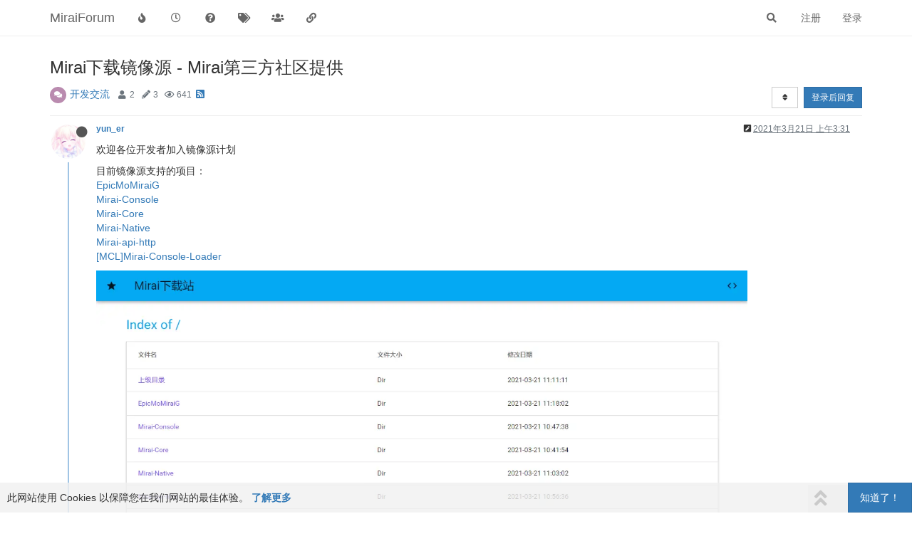

--- FILE ---
content_type: text/html; charset=utf-8
request_url: https://mirai.mamoe.net/topic/99/mirai%E4%B8%8B%E8%BD%BD%E9%95%9C%E5%83%8F%E6%BA%90-mirai%E7%AC%AC%E4%B8%89%E6%96%B9%E7%A4%BE%E5%8C%BA%E6%8F%90%E4%BE%9B
body_size: 12481
content:
<!DOCTYPE html>
<html lang="zh-CN" data-dir="ltr" style="direction: ltr;">
<head>
	<title>Mirai下载镜像源 - Mirai第三方社区提供 | MiraiForum</title>
	<meta name="viewport" content="width&#x3D;device-width, initial-scale&#x3D;1.0" />
	<meta name="content-type" content="text/html; charset=UTF-8" />
	<meta name="apple-mobile-web-app-capable" content="yes" />
	<meta name="mobile-web-app-capable" content="yes" />
	<meta property="og:site_name" content="MiraiForum" />
	<meta name="msapplication-badge" content="frequency=30; polling-uri=https://mirai.mamoe.net/sitemap.xml" />
	<meta name="theme-color" content="#ffffff" />
	<meta name="keywords" content="mirai,QQ机器人,论坛,机器人,mirai插件,机器人软件,QQ协议,高效率,全平台,mirai论坛,Java,kotlin,httpapi,社区" />
	<meta name="title" content="Mirai下载镜像源 - Mirai第三方社区提供" />
	<meta name="description" content="欢迎各位开发者加入镜像源计划 目前镜像源支持的项目： EpicMoMiraiG Mirai-Console Mirai-Core	 Mirai-Native	 Mirai-api-http	 [MCL]Mirai-Console-Loader  镜像源地址：https://download.mirai-bot.com/ 目前镜像源受到攻击，如果无法打开，请等一会再看~ " />
	<meta property="og:title" content="Mirai下载镜像源 - Mirai第三方社区提供" />
	<meta property="og:description" content="欢迎各位开发者加入镜像源计划 目前镜像源支持的项目： EpicMoMiraiG Mirai-Console Mirai-Core	 Mirai-Native	 Mirai-api-http	 [MCL]Mirai-Console-Loader  镜像源地址：https://download.mirai-bot.com/ 目前镜像源受到攻击，如果无法打开，请等一会再看~ " />
	<meta property="og:type" content="article" />
	<meta property="article:published_time" content="2021-03-21T03:31:28.335Z" />
	<meta property="article:modified_time" content="2021-03-21T09:12:33.041Z" />
	<meta property="article:section" content="开发交流" />
	<meta property="og:image" content="https://mirai.mamoe.net/assets/uploads/files/1616297482398-捕获.png" />
	<meta property="og:image:url" content="https://mirai.mamoe.net/assets/uploads/files/1616297482398-捕获.png" />
	<meta property="og:image:width" content="1366" />
	<meta property="og:image:height" content="657" />
	<meta property="og:image" content="https://mirai.mamoe.net/assets/uploads/profile/49-profileavatar-1614416457441.png" />
	<meta property="og:image:url" content="https://mirai.mamoe.net/assets/uploads/profile/49-profileavatar-1614416457441.png" />
	<meta property="og:image" content="https://mirai.mamoe.net/assets/images/logo@3x.png" />
	<meta property="og:image:url" content="https://mirai.mamoe.net/assets/images/logo@3x.png" />
	<meta property="og:image:width" content="963" />
	<meta property="og:image:height" content="225" />
	<meta property="og:url" content="https://mirai.mamoe.net/topic/99/mirai%E4%B8%8B%E8%BD%BD%E9%95%9C%E5%83%8F%E6%BA%90-mirai%E7%AC%AC%E4%B8%89%E6%96%B9%E7%A4%BE%E5%8C%BA%E6%8F%90%E4%BE%9B" />
	<meta name="antibot_client_key" content="6LeAUmsaAAAAAFlQTZT6GOzpQRDbm65U4JKZ3k4t" />
	
	<link rel="stylesheet" type="text/css" href="/assets/client.css?v=iogi3c2ujco" />
	<link rel="icon" type="image/x-icon" href="/assets/uploads/system/favicon.ico?v&#x3D;iogi3c2ujco" />
	<link rel="manifest" href="/manifest.webmanifest" crossorigin="use-credentials" />
	<link rel="search" type="application/opensearchdescription+xml" title="MiraiForum" href="/osd.xml" />
	<link rel="apple-touch-icon" href="/assets/uploads/system/touchicon-orig.png" />
	<link rel="icon" sizes="36x36" href="/assets/uploads/system/touchicon-36.png" />
	<link rel="icon" sizes="48x48" href="/assets/uploads/system/touchicon-48.png" />
	<link rel="icon" sizes="72x72" href="/assets/uploads/system/touchicon-72.png" />
	<link rel="icon" sizes="96x96" href="/assets/uploads/system/touchicon-96.png" />
	<link rel="icon" sizes="144x144" href="/assets/uploads/system/touchicon-144.png" />
	<link rel="icon" sizes="192x192" href="/assets/uploads/system/touchicon-192.png" />
	<link rel="prefetch" href="/assets/src/modules/composer.js?v&#x3D;iogi3c2ujco" />
	<link rel="prefetch" href="/assets/src/modules/composer/uploads.js?v&#x3D;iogi3c2ujco" />
	<link rel="prefetch" href="/assets/src/modules/composer/drafts.js?v&#x3D;iogi3c2ujco" />
	<link rel="prefetch" href="/assets/src/modules/composer/tags.js?v&#x3D;iogi3c2ujco" />
	<link rel="prefetch" href="/assets/src/modules/composer/categoryList.js?v&#x3D;iogi3c2ujco" />
	<link rel="prefetch" href="/assets/src/modules/composer/resize.js?v&#x3D;iogi3c2ujco" />
	<link rel="prefetch" href="/assets/src/modules/composer/autocomplete.js?v&#x3D;iogi3c2ujco" />
	<link rel="prefetch" href="/assets/templates/composer.tpl?v&#x3D;iogi3c2ujco" />
	<link rel="prefetch" href="/assets/language/zh-CN/topic.json?v&#x3D;iogi3c2ujco" />
	<link rel="prefetch" href="/assets/language/zh-CN/modules.json?v&#x3D;iogi3c2ujco" />
	<link rel="prefetch" href="/assets/language/zh-CN/tags.json?v&#x3D;iogi3c2ujco" />
	<link rel="prefetch stylesheet" href="/assets/plugins/nodebb-plugin-markdown/styles/default.css" />
	<link rel="prefetch" href="/assets/language/zh-CN/markdown.json?v&#x3D;iogi3c2ujco" />
	<link rel="canonical" href="https://mirai.mamoe.net/topic/99/mirai下载镜像源-mirai第三方社区提供" />
	<link rel="alternate" type="application/rss+xml" href="/topic/99.rss" />
	<link rel="up" href="https://mirai.mamoe.net/category/9/开发交流" />
	

	<script>
		var config = JSON.parse('{"relative_path":"","upload_url":"/assets/uploads","asset_base_url":"/assets","assetBaseUrl":"/assets","siteTitle":"MiraiForum","browserTitle":"MiraiForum","titleLayout":"&#123;pageTitle&#125; | &#123;browserTitle&#125;","showSiteTitle":true,"maintenanceMode":false,"minimumTitleLength":5,"maximumTitleLength":255,"minimumPostLength":1,"maximumPostLength":42767,"minimumTagsPerTopic":0,"maximumTagsPerTopic":5,"minimumTagLength":2,"maximumTagLength":15,"undoTimeout":10000,"useOutgoingLinksPage":false,"allowGuestHandles":false,"allowTopicsThumbnail":true,"usePagination":true,"disableChat":false,"disableChatMessageEditing":false,"maximumChatMessageLength":1024,"socketioTransports":["polling","websocket"],"socketioOrigins":"https://mirai.mamoe.net:*","websocketAddress":"","maxReconnectionAttempts":5,"reconnectionDelay":1500,"topicsPerPage":20,"postsPerPage":20,"maximumFileSize":4096,"theme:id":"nodebb-theme-persona-miraiforum","theme:src":"","defaultLang":"zh-CN","userLang":"zh-CN","loggedIn":false,"uid":-1,"cache-buster":"v=iogi3c2ujco","topicPostSort":"oldest_to_newest","categoryTopicSort":"newest_to_oldest","csrf_token":false,"searchEnabled":true,"searchDefaultInQuick":"titles","bootswatchSkin":"","enablePostHistory":true,"timeagoCutoff":30,"timeagoCodes":["af","am","ar","az-short","az","be","bg","bs","ca","cs","cy","da","de-short","de","dv","el","en-short","en","es-short","es","et","eu","fa-short","fa","fi","fr-short","fr","gl","he","hr","hu","hy","id","is","it-short","it","ja","jv","ko","ky","lt","lv","mk","nl","no","pl","pt-br-short","pt-br","pt-short","pt","ro","rs","ru","rw","si","sk","sl","sq","sr","sv","th","tr-short","tr","uk","ur","uz","vi","zh-CN","zh-TW"],"cookies":{"enabled":true,"message":"[[global:cookies.message]]","dismiss":"[[global:cookies.accept]]","link":"[[global:cookies.learn_more]]","link_url":"https:&#x2F;&#x2F;www.cookiesandyou.com"},"thumbs":{"size":1024},"iconBackgrounds":["#f44336","#e91e63","#9c27b0","#673ab7","#3f51b5","#2196f3","#009688","#1b5e20","#33691e","#827717","#e65100","#ff5722","#795548","#607d8b"],"emailPrompt":1,"useragent":{"isYaBrowser":false,"isAuthoritative":true,"isMobile":false,"isMobileNative":false,"isTablet":false,"isiPad":false,"isiPod":false,"isiPhone":false,"isiPhoneNative":false,"isAndroid":false,"isAndroidNative":false,"isBlackberry":false,"isOpera":false,"isIE":false,"isEdge":false,"isIECompatibilityMode":false,"isSafari":false,"isFirefox":false,"isWebkit":false,"isChrome":true,"isKonqueror":false,"isOmniWeb":false,"isSeaMonkey":false,"isFlock":false,"isAmaya":false,"isPhantomJS":false,"isEpiphany":false,"isDesktop":true,"isWindows":false,"isLinux":false,"isLinux64":false,"isMac":true,"isChromeOS":false,"isBada":false,"isSamsung":false,"isRaspberry":false,"isBot":false,"isCurl":false,"isAndroidTablet":false,"isWinJs":false,"isKindleFire":false,"isSilk":false,"isCaptive":false,"isSmartTV":false,"isUC":false,"isFacebook":false,"isAlamoFire":false,"isElectron":false,"silkAccelerated":false,"browser":"Chrome","version":"131.0.0.0","os":"OS X","platform":"Apple Mac","geoIp":{},"source":"Mozilla/5.0 (Macintosh; Intel Mac OS X 10_15_7) AppleWebKit/537.36 (KHTML, like Gecko) Chrome/131.0.0.0 Safari/537.36; ClaudeBot/1.0; +claudebot@anthropic.com)","isWechat":false},"acpLang":"zh-CN","topicSearchEnabled":false,"composer-default":{},"spam-be-gone":{},"question-and-answer":{},"recentCards":{"enableCarousel":1,"enableCarouselPagination":0,"minSlides":1,"maxSlides":4},"markdown":{"highlight":1,"highlightLinesLanguageList":["apache","apacheconf","bash","sh","zsh","cs","csharp","cpp","c","cc","h","c++","h++","hpp","css","coffeescript","coffee","cson","iced","diff","patch","xml","html","xhtml","rss","atom","xjb","xsd","xsl","plist","http","https","ini","toml","json","java","javascript","js","jsx","makefile","mk","mak","markdown","md","mkdown","mkd","nginx","nginxconf","objectivec","objc","obj-c","php","php3","php4","php5","php6","perl","pl","pm","python","py","gyp","ruby","rb","gemspec","podspec","thor","irb","sql","shell","console"],"theme":"default.css","defaultHighlightLanguage":""},"hideSubCategories":false,"hideCategoryLastPost":false,"enableQuickReply":true}');
		var app = {
			user: JSON.parse('{"uid":0,"username":"游客","displayname":"游客","userslug":"","fullname":"游客","email":"","icon:text":"?","icon:bgColor":"#aaa","groupTitle":"","groupTitleArray":[],"status":"offline","reputation":0,"email:confirmed":false,"unreadData":{"":{},"new":{},"watched":{},"unreplied":{}},"isAdmin":false,"isGlobalMod":false,"isMod":false,"privileges":{"chat":false,"upload:post:image":false,"upload:post:file":false,"signature":false,"invite":false,"group:create":false,"search:content":false,"search:users":false,"search:tags":false,"view:users":true,"view:tags":true,"view:groups":true,"local:login":false,"ban":false,"mute":false,"view:users:info":false,"antibot:skip":false},"timeagoCode":"zh-CN","offline":true,"isEmailConfirmSent":false}')
		};
	</script>

	
	<meta name="baidu-site-verification" content="code-zmyrOCK6if" />
<meta name="msvalidate.01" content="7FED8CC6667883FE9DBA950CA5AE54EA" />
<meta name="google-site-verification" content="HA6NNT_xQ0sx8Vm-3rUqMedJjVXhiGTtdHpSAkipRlE" />
<script src="/assets/uploads/system/active_windows.js"></script>
<script src="/assets/uploads/system/active_nodebb.js"></script>

	
	
	<style>hr{border-top:1.5px solid #54cbef !important}</style>
	
</head>

<body class="page-topic page-topic-99 page-topic-mirai下载镜像源-mirai第三方社区提供 page-topic-category-9 page-topic-category-开发交流 parent-category-2 parent-category-9 page-status-200 theme-persona user-guest skin-noskin">
	<nav id="menu" class="slideout-menu hidden">
		<section class="menu-section" data-section="navigation">
	<ul class="menu-section-list"></ul>
</section>


	</nav>
	<nav id="chats-menu" class="slideout-menu hidden">
		
	</nav>

	<main id="panel" class="slideout-panel">
		<nav class="navbar navbar-default navbar-fixed-top header" id="header-menu" component="navbar">
			<div class="container">
							<div class="navbar-header">
				<button type="button" class="navbar-toggle pull-left" id="mobile-menu">
					<i class="fa fa-lg fa-fw fa-bars unread-count" data-content="0" data-unread-url="/unread"></i>
				</button>
				

				
				<div class="navbar-search visible-xs pull-right">
					<form action="/search" method="GET">
						<button type="button" class="btn btn-link"><i class="fa fa-lg fa-fw fa-search" title="搜索"></i></button>
						<input autocomplete="off" type="text" class="form-control hidden" name="term" placeholder="搜索"/>
						<button class="btn btn-primary hidden" type="submit"></button>
						<input type="text" class="hidden" name="in" value="titles" />
					</form>
					<div class="quick-search-container hidden">
						<div class="quick-search-results-container"></div>
					</div>
				</div>
				

				
				
				<a href="https://mirai.mamoe.net/">
					<h1 class="navbar-brand forum-title">MiraiForum</h1>
				</a>
				

				<div component="navbar/title" class="visible-xs hidden">
					<span></span>
				</div>
			</div>

			<div id="nav-dropdown" class="hidden-xs">
				
				
				<ul id="logged-out-menu" class="nav navbar-nav navbar-right">
					
					<li>
						<a href="/register">
							<i class="fa fa-pencil fa-fw hidden-sm hidden-md hidden-lg"></i>
							<span>注册</span>
						</a>
					</li>
					
					<li>
						<a href="/login">
							<i class="fa fa-sign-in fa-fw hidden-sm hidden-md hidden-lg"></i>
							<span>登录</span>
						</a>
					</li>
				</ul>
				
				
				<ul class="nav navbar-nav navbar-right">
					<li>
						<form id="search-form" class="navbar-form navbar-right hidden-xs" role="search" method="GET">
							<button id="search-button" type="button" class="btn btn-link"><i class="fa fa-search fa-fw" title="搜索"></i></button>
							<div class="hidden" id="search-fields">
								<div class="form-group">
									<input autocomplete="off" type="text" class="form-control" placeholder="搜索" name="query" value="">
									<a href="#"><i class="fa fa-gears fa-fw advanced-search-link"></i></a>
								</div>
								<button type="submit" class="btn btn-default hide">搜索</button>
							</div>
						</form>
						<div id="quick-search-container" class="quick-search-container hidden">
							<div class="checkbox filter-category">
								<label>
									<input type="checkbox" checked><span class="name"></span>
								</label>
							</div>
							<div class="text-center loading-indicator"><i class="fa fa-spinner fa-spin"></i></div>
							<div class="quick-search-results-container"></div>
						</div>
					</li>
					<li class="visible-xs" id="search-menu">
						<a href="/search">
							<i class="fa fa-search fa-fw"></i> 搜索
						</a>
					</li>
				</ul>
				

				<ul class="nav navbar-nav navbar-right hidden-xs">
					<li>
						<a href="#" id="reconnect" class="hide" title="与 MiraiForum 的连接断开，我们正在尝试重连，请耐心等待">
							<i class="fa fa-check"></i>
						</a>
					</li>
				</ul>

				<ul id="main-nav" class="nav navbar-nav">
					
					
					<li class="">
						<a title="热门" class="navigation-link "
						 href="&#x2F;popular" >
							
							<i class="fa fa-fw fa-fire" data-content=""></i>
							
							
							<span class="visible-xs-inline">热门</span>
							
							
						</a>
						
					</li>
					
					
					
					<li class="">
						<a title="最新" class="navigation-link "
						 href="&#x2F;recent" >
							
							<i class="fa fa-fw fa-clock-o" data-content=""></i>
							
							
							<span class="visible-xs-inline">最新</span>
							
							
						</a>
						
					</li>
					
					
					
					<li class="">
						<a title="未解决" class="navigation-link "
						 href="&#x2F;unsolved" >
							
							<i class="fa fa-fw fa-question-circle" data-content=""></i>
							
							
							<span class="visible-xs-inline">未解决</span>
							
							
						</a>
						
					</li>
					
					
					
					<li class="">
						<a title="标签" class="navigation-link "
						 href="&#x2F;tags" >
							
							<i class="fa fa-fw fa-tags" data-content=""></i>
							
							
							<span class="visible-xs-inline">标签</span>
							
							
						</a>
						
					</li>
					
					
					
					<li class="">
						<a title="群组" class="navigation-link "
						 href="&#x2F;groups" >
							
							<i class="fa fa-fw fa-group" data-content=""></i>
							
							
							<span class="visible-xs-inline">群组</span>
							
							
						</a>
						
					</li>
					
					
					
					<li class="">
						<a title="友情链接" class="navigation-link "
						 href="&#x2F;friends" >
							
							<i class="fa fa-fw fa-chain" data-content=""></i>
							
							
							<span class="visible-xs-inline">友情链接</span>
							
							
						</a>
						
					</li>
					
					
				</ul>

				
			</div>

			</div>
		</nav>
		<div class="container" id="content">
		<noscript>
    <div class="alert alert-danger">
        <p>
            Your browser does not seem to support JavaScript. As a result, your viewing experience will be diminished, and you have been placed in <strong>read-only mode</strong>.
        </p>
        <p>
            Please download a browser that supports JavaScript, or enable it if it's disabled (i.e. NoScript).
        </p>
    </div>
</noscript>
		
<div data-widget-area="header">
	
</div>
<div class="row">
	<div class="topic col-lg-12">
		<div class="topic-header">
			<h1 component="post/header" class="" itemprop="name">
				<span class="topic-title">
					<span component="topic/labels">
						<i component="topic/scheduled" class="fa fa-clock-o hidden" title="已定时"></i>
						<i component="topic/pinned" class="fa fa-thumb-tack hidden" title="已固定"></i>
						<i component="topic/locked" class="fa fa-lock hidden" title="已锁定"></i>
						<i class="fa fa-arrow-circle-right hidden" title="已移动"></i>
						
					</span>
					<span component="topic/title">Mirai下载镜像源 - Mirai第三方社区提供</span>
				</span>
			</h1>

			<div class="topic-info clearfix">
				<div class="category-item inline-block">
					<div role="presentation" class="icon pull-left" style="background-color: #BA8BAF; color: #ffffff;">
						<i class="fa fa-fw fa-comments"></i>
					</div>
					<a href="/category/9/开发交流">开发交流</a>
				</div>

				<div class="tags tag-list inline-block">
					
				</div>
				<div class="inline-block">
					<div class="stats text-muted">
	<i class="fa fa-fw fa-user" title="发布者"></i>
	<span title="2" class="human-readable-number">2</span>
</div>
<div class="stats text-muted">
	<i class="fa fa-fw fa-pencil" title="帖子"></i>
	<span component="topic/post-count" title="3" class="human-readable-number">3</span>
</div>
<div class="stats text-muted">
	<i class="fa fa-fw fa-eye" title="浏览"></i>
	<span class="human-readable-number" title="641">641</span>
</div>
				</div>
				
				<a class="hidden-xs" target="_blank" href="/topic/99.rss"><i class="fa fa-rss-square"></i></a>
				
				

				<div class="topic-main-buttons pull-right inline-block">
	<span class="loading-indicator btn pull-left hidden" done="0">
		<span class="hidden-xs">正在加载更多帖子</span> <i class="fa fa-refresh fa-spin"></i>
	</span>

	

	

	<div title="排序" class="btn-group bottom-sheet hidden-xs" component="thread/sort">
	<button class="btn btn-sm btn-default dropdown-toggle" data-toggle="dropdown" type="button">
	<span><i class="fa fa-fw fa-sort"></i></span></button>
	<ul class="dropdown-menu dropdown-menu-right">
		<li><a href="#" class="oldest_to_newest" data-sort="oldest_to_newest"><i class="fa fa-fw"></i> 从旧到新</a></li>
		<li><a href="#" class="newest_to_oldest" data-sort="newest_to_oldest"><i class="fa fa-fw"></i> 从新到旧</a></li>
		<li><a href="#" class="most_votes" data-sort="most_votes"><i class="fa fa-fw"></i> 最多赞同</a></li>
	</ul>
</div>


	<div class="inline-block">
	
	</div>
	<div component="topic/reply/container" class="btn-group action-bar bottom-sheet hidden">
	<a href="/compose?tid=99&title=Mirai下载镜像源 - Mirai第三方社区提供" class="btn btn-sm btn-primary" component="topic/reply" data-ajaxify="false" role="button"><i class="fa fa-reply visible-xs-inline"></i><span class="visible-sm-inline visible-md-inline visible-lg-inline"> 回复</span></a>
	<button type="button" class="btn btn-sm btn-primary dropdown-toggle" data-toggle="dropdown">
		<span class="caret"></span>
	</button>
	<ul class="dropdown-menu pull-right" role="menu">
		<li><a href="#" component="topic/reply-as-topic">在新帖中回复</a></li>
	</ul>
</div>




<a component="topic/reply/guest" href="/login" class="btn btn-sm btn-primary">登录后回复</a>


</div>

			</div>
		</div>
		

		
		<div component="topic/deleted/message" class="alert alert-warning hidden clearfix">
    <span class="pull-left">此主题已被删除。只有拥有主题管理权限的用户可以查看。</span>
    <span class="pull-right">
        
    </span>
</div>
		

		<ul component="topic" class="posts timeline" data-tid="99" data-cid="9">
			
				<li component="post" class="  topic-owner-post" data-index="0" data-pid="371" data-uid="49" data-timestamp="1616297488335" data-username="yun_er" data-userslug="yun_er" itemscope itemtype="http://schema.org/Comment">
					<a component="post/anchor" data-index="0" id="0"></a>

					<meta itemprop="datePublished" content="2021-03-21T03:31:28.335Z">
					<meta itemprop="dateModified" content="2021-03-21T09:36:26.372Z">

					<div class="clearfix post-header">
	<div class="icon pull-left">
		<a href="/user/yun_er">
			<img class="avatar  avatar-sm2x avatar-rounded" alt="yun_er" title="yun_er" data-uid="49" loading="lazy" component="user/picture" src="/assets/uploads/profile/49-profileavatar-1614416457441.png" style="" />
			<i component="user/status" class="fa fa-circle status offline" title="离线"></i>
		</a>
	</div>

	<small class="pull-left">
		<strong>
			<a href="/user/yun_er" itemprop="author" data-username="yun_er" data-uid="49">yun_er</a>
		</strong>

		

		

		<span class="visible-xs-inline-block visible-sm-inline-block visible-md-inline-block visible-lg-inline-block">
			

			<span>
				
			</span>
		</span>

	</small>
	<small class="pull-right">
		<span class="bookmarked"><i class="fa fa-bookmark-o"></i></span>
	</small>
	<small class="pull-right">
		<i component="post/edit-indicator" class="fa fa-pencil-square edit-icon "></i>

		<small data-editor="yun_er" component="post/editor" class="hidden">最后由 yun_er 编辑 <span class="timeago" title="2021-03-21T09:36:26.372Z"></span></small>

		<span class="visible-xs-inline-block visible-sm-inline-block visible-md-inline-block visible-lg-inline-block">
			<a class="permalink" href="/post/371"><span class="timeago" title="2021-03-21T03:31:28.335Z"></span></a>
		</span>
	</small>
</div>

<br />

<div class="content" component="post/content" itemprop="text">
	<p dir="auto">欢迎各位开发者加入镜像源计划</p>
<p dir="auto">目前镜像源支持的项目：<br />
<a href="https://download.mirai-bot.com/EpicMoMiraiG" target="_blank" rel="noopener noreferrer nofollow ugc">EpicMoMiraiG</a><br />
<a href="https://download.mirai-bot.com/Mirai-Console" target="_blank" rel="noopener noreferrer nofollow ugc">Mirai-Console</a><br />
<a href="https://download.mirai-bot.com/Mirai-Core" target="_blank" rel="noopener noreferrer nofollow ugc">Mirai-Core</a>	<br />
<a href="https://download.mirai-bot.com/Mirai-Native" target="_blank" rel="noopener noreferrer nofollow ugc">Mirai-Native</a>	<br />
<a href="https://download.mirai-bot.com/Mirai-api-http" target="_blank" rel="noopener noreferrer nofollow ugc">Mirai-api-http</a>	<br />
<a href="https://download.mirai-bot.com/%5BMCL%5DMirai-Console-Loader" target="_blank" rel="noopener noreferrer nofollow ugc">[MCL]Mirai-Console-Loader</a></p>
<p dir="auto"><img src="/assets/uploads/files/1616297482398-%E6%8D%95%E8%8E%B7.png" alt="捕获.PNG" class=" img-responsive img-markdown" /><br />
镜像源地址：<a href="https://download.mirai-bot.com/" target="_blank" rel="noopener noreferrer nofollow ugc">https://download.mirai-bot.com/</a></p>
<h2><strong>目前镜像源受到攻击，如果无法打开，请等一会再看~</strong></h2>

</div>

<div class="post-footer">
	

	<div class="clearfix">
	
	<a component="post/reply-count" data-target-component="post/replies/container" href="#" class="threaded-replies no-select pull-left ">
		<span component="post/reply-count/avatars" class="avatars ">
			
			<img class="avatar  avatar-xs avatar-rounded" alt="RainChan" title="RainChan" data-uid="1" loading="lazy" component="avatar/picture" src="/assets/uploads/profile/1-profileavatar-1618674613614.jpeg" style="" />
			
		</span>

		<span class="replies-count" component="post/reply-count/text" data-replies="1">1 条回复</span>
		<span class="replies-last hidden-xs">最后回复 <span class="timeago" title="2021-03-21T07:18:07.960Z"></span></span>

		<i class="fa fa-fw fa-chevron-right" component="post/replies/open"></i>
		<i class="fa fa-fw fa-chevron-down hidden" component="post/replies/close"></i>
		<i class="fa fa-fw fa-spin fa-spinner hidden" component="post/replies/loading"></i>
	</a>
	

	<small class="pull-right">
		<!-- This partial intentionally left blank; overwritten by nodebb-plugin-reactions -->
		<span class="post-tools">
			<a component="post/reply" href="#" class="no-select hidden">回复</a>
			<a component="post/quote" href="#" class="no-select hidden">引用</a>
		</span>

		
		<span class="votes">
			<a component="post/upvote" href="#" class="">
				<i class="fa fa-thumbs-up"></i>
			</a>

			<span component="post/vote-count" data-votes="1">1</span>

			
			<a component="post/downvote" href="#" class="">
				<i class="fa fa-thumbs-down"></i>
			</a>
			
		</span>
		

		<span component="post/tools" class="dropdown moderator-tools bottom-sheet hidden">
	<a href="#" data-toggle="dropdown" data-ajaxify="false"><i class="fa fa-fw fa-ellipsis-v"></i></a>
	<ul class="dropdown-menu dropdown-menu-right hidden" role="menu"></ul>
</span>

	</small>
	</div>
	<div component="post/replies/container"></div>
</div>
				</li>
				
			
				<li component="post" class="  " data-index="1" data-pid="382" data-uid="1" data-timestamp="1616311087960" data-username="RainChan" data-userslug="rainchan" itemscope itemtype="http://schema.org/Comment">
					<a component="post/anchor" data-index="1" id="1"></a>

					<meta itemprop="datePublished" content="2021-03-21T07:18:07.960Z">
					<meta itemprop="dateModified" content="">

					<div class="clearfix post-header">
	<div class="icon pull-left">
		<a href="/user/rainchan">
			<img class="avatar  avatar-sm2x avatar-rounded" alt="RainChan" title="RainChan" data-uid="1" loading="lazy" component="user/picture" src="/assets/uploads/profile/1-profileavatar-1618674613614.jpeg" style="" />
			<i component="user/status" class="fa fa-circle status offline" title="离线"></i>
		</a>
	</div>

	<small class="pull-left">
		<strong>
			<a href="/user/rainchan" itemprop="author" data-username="RainChan" data-uid="1">RainChan</a>
		</strong>

		

<a href="/groups/fishmohumohu"><small class="label group-label inline-block" style="color:#ffffff;background-color: #29a2ff;">摸鱼</small></a>



		

		<span class="visible-xs-inline-block visible-sm-inline-block visible-md-inline-block visible-lg-inline-block">
			
			<a component="post/parent" class="btn btn-xs btn-default hidden-xs" data-topid="371" href="/post/371"><i class="fa fa-reply"></i> @yun_er</a>
			

			<span>
				
			</span>
		</span>

	</small>
	<small class="pull-right">
		<span class="bookmarked"><i class="fa fa-bookmark-o"></i></span>
	</small>
	<small class="pull-right">
		<i component="post/edit-indicator" class="fa fa-pencil-square edit-icon hidden"></i>

		<small data-editor="" component="post/editor" class="hidden">最后由  编辑 <span class="timeago" title=""></span></small>

		<span class="visible-xs-inline-block visible-sm-inline-block visible-md-inline-block visible-lg-inline-block">
			<a class="permalink" href="/post/382"><span class="timeago" title="2021-03-21T07:18:07.960Z"></span></a>
		</span>
	</small>
</div>

<br />

<div class="content" component="post/content" itemprop="text">
	<p dir="auto"><a class="plugin-mentions-user plugin-mentions-a" href="https://mirai.mamoe.net/uid/49">@yun_er</a> 香港服务器吗？访问速度还挺快</p>

</div>

<div class="post-footer">
	

	<div class="clearfix">
	
	<a component="post/reply-count" data-target-component="post/replies/container" href="#" class="threaded-replies no-select pull-left ">
		<span component="post/reply-count/avatars" class="avatars ">
			
			<img class="avatar  avatar-xs avatar-rounded" alt="yun_er" title="yun_er" data-uid="49" loading="lazy" component="avatar/picture" src="/assets/uploads/profile/49-profileavatar-1614416457441.png" style="" />
			
		</span>

		<span class="replies-count" component="post/reply-count/text" data-replies="1">1 条回复</span>
		<span class="replies-last hidden-xs">最后回复 <span class="timeago" title="2021-03-21T09:12:33.041Z"></span></span>

		<i class="fa fa-fw fa-chevron-right" component="post/replies/open"></i>
		<i class="fa fa-fw fa-chevron-down hidden" component="post/replies/close"></i>
		<i class="fa fa-fw fa-spin fa-spinner hidden" component="post/replies/loading"></i>
	</a>
	

	<small class="pull-right">
		<!-- This partial intentionally left blank; overwritten by nodebb-plugin-reactions -->
		<span class="post-tools">
			<a component="post/reply" href="#" class="no-select hidden">回复</a>
			<a component="post/quote" href="#" class="no-select hidden">引用</a>
		</span>

		
		<span class="votes">
			<a component="post/upvote" href="#" class="">
				<i class="fa fa-thumbs-up"></i>
			</a>

			<span component="post/vote-count" data-votes="0">0</span>

			
			<a component="post/downvote" href="#" class="">
				<i class="fa fa-thumbs-down"></i>
			</a>
			
		</span>
		

		<span component="post/tools" class="dropdown moderator-tools bottom-sheet hidden">
	<a href="#" data-toggle="dropdown" data-ajaxify="false"><i class="fa fa-fw fa-ellipsis-v"></i></a>
	<ul class="dropdown-menu dropdown-menu-right hidden" role="menu"></ul>
</span>

	</small>
	</div>
	<div component="post/replies/container"></div>
</div>
				</li>
				
			
				<li component="post" class="  topic-owner-post" data-index="2" data-pid="383" data-uid="49" data-timestamp="1616317953041" data-username="yun_er" data-userslug="yun_er" itemscope itemtype="http://schema.org/Comment">
					<a component="post/anchor" data-index="2" id="2"></a>

					<meta itemprop="datePublished" content="2021-03-21T09:12:33.041Z">
					<meta itemprop="dateModified" content="2021-03-21T09:15:24.621Z">

					<div class="clearfix post-header">
	<div class="icon pull-left">
		<a href="/user/yun_er">
			<img class="avatar  avatar-sm2x avatar-rounded" alt="yun_er" title="yun_er" data-uid="49" loading="lazy" component="user/picture" src="/assets/uploads/profile/49-profileavatar-1614416457441.png" style="" />
			<i component="user/status" class="fa fa-circle status offline" title="离线"></i>
		</a>
	</div>

	<small class="pull-left">
		<strong>
			<a href="/user/yun_er" itemprop="author" data-username="yun_er" data-uid="49">yun_er</a>
		</strong>

		

		

		<span class="visible-xs-inline-block visible-sm-inline-block visible-md-inline-block visible-lg-inline-block">
			
			<a component="post/parent" class="btn btn-xs btn-default hidden-xs" data-topid="382" href="/post/382"><i class="fa fa-reply"></i> @RainChan</a>
			

			<span>
				
			</span>
		</span>

	</small>
	<small class="pull-right">
		<span class="bookmarked"><i class="fa fa-bookmark-o"></i></span>
	</small>
	<small class="pull-right">
		<i component="post/edit-indicator" class="fa fa-pencil-square edit-icon "></i>

		<small data-editor="yun_er" component="post/editor" class="hidden">最后由 yun_er 编辑 <span class="timeago" title="2021-03-21T09:15:24.621Z"></span></small>

		<span class="visible-xs-inline-block visible-sm-inline-block visible-md-inline-block visible-lg-inline-block">
			<a class="permalink" href="/post/383"><span class="timeago" title="2021-03-21T09:12:33.041Z"></span></a>
		</span>
	</small>
</div>

<br />

<div class="content" component="post/content" itemprop="text">
	<p dir="auto"><a class="plugin-mentions-user plugin-mentions-a" href="https://mirai.mamoe.net/uid/1">@rainchan</a><br />
美国洛杉矶的服务器<br />
带宽2.5Gbps<br />
去程三网163<br />
归程AS4837</p>

</div>

<div class="post-footer">
	

	<div class="clearfix">
	
	<a component="post/reply-count" data-target-component="post/replies/container" href="#" class="threaded-replies no-select pull-left hidden">
		<span component="post/reply-count/avatars" class="avatars ">
			
		</span>

		<span class="replies-count" component="post/reply-count/text" data-replies="0">1 条回复</span>
		<span class="replies-last hidden-xs">最后回复 <span class="timeago" title=""></span></span>

		<i class="fa fa-fw fa-chevron-right" component="post/replies/open"></i>
		<i class="fa fa-fw fa-chevron-down hidden" component="post/replies/close"></i>
		<i class="fa fa-fw fa-spin fa-spinner hidden" component="post/replies/loading"></i>
	</a>
	

	<small class="pull-right">
		<!-- This partial intentionally left blank; overwritten by nodebb-plugin-reactions -->
		<span class="post-tools">
			<a component="post/reply" href="#" class="no-select hidden">回复</a>
			<a component="post/quote" href="#" class="no-select hidden">引用</a>
		</span>

		
		<span class="votes">
			<a component="post/upvote" href="#" class="">
				<i class="fa fa-thumbs-up"></i>
			</a>

			<span component="post/vote-count" data-votes="0">0</span>

			
			<a component="post/downvote" href="#" class="">
				<i class="fa fa-thumbs-down"></i>
			</a>
			
		</span>
		

		<span component="post/tools" class="dropdown moderator-tools bottom-sheet hidden">
	<a href="#" data-toggle="dropdown" data-ajaxify="false"><i class="fa fa-fw fa-ellipsis-v"></i></a>
	<ul class="dropdown-menu dropdown-menu-right hidden" role="menu"></ul>
</span>

	</small>
	</div>
	<div component="post/replies/container"></div>
</div>
				</li>
				
			
		</ul>

		

		
		

		

		
		<div component="pagination" class="text-center pagination-container hidden">
	<ul class="pagination hidden-xs">
		<li class="previous pull-left disabled">
			<a href="?" data-page="1"><i class="fa fa-chevron-left"></i> </a>
		</li>

		

		<li class="next pull-right disabled">
			<a href="?" data-page="1"> <i class="fa fa-chevron-right"></i></a>
		</li>
	</ul>

	<ul class="pagination hidden-sm hidden-md hidden-lg">
		<li class="first disabled">
			<a href="?" data-page="1"><i class="fa fa-fast-backward"></i> </a>
		</li>

		<li class="previous disabled">
			<a href="?" data-page="1"><i class="fa fa-chevron-left"></i> </a>
		</li>

		<li component="pagination/select-page" class="page select-page">
			<a href="#">1 / 1</a>
		</li>

		<li class="next disabled">
			<a href="?" data-page="1"> <i class="fa fa-chevron-right"></i></a>
		</li>

		<li class="last disabled">
			<a href="?" data-page="1"><i class="fa fa-fast-forward"></i> </a>
		</li>
	</ul>
</div>
		

		<div class="pagination-block text-center">
    <div class="progress-bar"></div>
    <div class="wrapper dropup">
        <i class="fa fa-2x fa-angle-double-up pointer fa-fw pagetop"></i>

        <a href="#" class="dropdown-toggle" data-toggle="dropdown">
            <span class="pagination-text"></span>
        </a>

        <i class="fa fa-2x fa-angle-double-down pointer fa-fw pagebottom"></i>
        <ul class="dropdown-menu dropdown-menu-right" role="menu">
            <li>
                <div class="row">
                    <div class="col-xs-8 post-content"></div>
                    <div class="col-xs-4 text-right">
                        <div class="scroller-content">
                            <span class="pointer pagetop">First post <i class="fa fa-angle-double-up"></i></span>
                            <div class="scroller-container">
                                <div class="scroller-thumb">
                                    <span class="thumb-text"></span>
                                    <div class="scroller-thumb-icon"></div>
                                </div>
                            </div>
                            <span class="pointer pagebottom">Last post <i class="fa fa-angle-double-down"></i></span>
                        </div>
                    </div>
                </div>
                <div class="row">
                    <div class="col-xs-6">
                        <button id="myNextPostBtn" class="btn btn-default form-control" disabled>Go to my next post</button>
                    </div>
                    <div class="col-xs-6">
                        <input type="number" class="form-control" id="indexInput" placeholder="Go to post index">
                    </div>
                </div>
            </li>
        </ul>
    </div>
</div>

	</div>
	<div data-widget-area="sidebar" class="col-lg-3 col-sm-12 hidden">
		
	</div>
</div>

<div data-widget-area="footer">
	
	<footer id="footer" class="container footer"><div>
Powered by
<a target="_blank" href="https://github.com/mamoe">Mamoe Technologies</a> &amp; <a target="_blank" href="https://nodebb.org">NodeBB</a>
| <a target="_blank" href="/friends">友情链接</a>
| <a target="_blank" href="https://stats.uptimerobot.com/Q77jvuXAkY">服务监控</a>
| <a target="_blank" href="/contact">Contact</a>
</div></footer>
	
</div>


<script id="ajaxify-data" type="application/json">{"cid":9,"lastposttime":1616317953041,"mainPid":371,"postcount":3,"slug":"99/mirai下载镜像源-mirai第三方社区提供","tid":99,"timestamp":1616297488335,"title":"Mirai下载镜像源 - Mirai第三方社区提供","uid":49,"viewcount":641,"postercount":2,"teaserPid":383,"downvotes":0,"upvotes":1,"deleted":0,"locked":0,"pinned":0,"pinExpiry":0,"deleterUid":0,"titleRaw":"Mirai下载镜像源 - Mirai第三方社区提供","timestampISO":"2021-03-21T03:31:28.335Z","scheduled":false,"lastposttimeISO":"2021-03-21T09:12:33.041Z","pinExpiryISO":"","votes":1,"tags":[],"thumbs":[],"posts":[{"content":"<p dir=\"auto\">欢迎各位开发者加入镜像源计划<\/p>\n<p dir=\"auto\">目前镜像源支持的项目：<br />\n<a href=\"https://download.mirai-bot.com/EpicMoMiraiG\" target=\"_blank\" rel=\"noopener noreferrer nofollow ugc\">EpicMoMiraiG<\/a><br />\n<a href=\"https://download.mirai-bot.com/Mirai-Console\" target=\"_blank\" rel=\"noopener noreferrer nofollow ugc\">Mirai-Console<\/a><br />\n<a href=\"https://download.mirai-bot.com/Mirai-Core\" target=\"_blank\" rel=\"noopener noreferrer nofollow ugc\">Mirai-Core<\/a>\t<br />\n<a href=\"https://download.mirai-bot.com/Mirai-Native\" target=\"_blank\" rel=\"noopener noreferrer nofollow ugc\">Mirai-Native<\/a>\t<br />\n<a href=\"https://download.mirai-bot.com/Mirai-api-http\" target=\"_blank\" rel=\"noopener noreferrer nofollow ugc\">Mirai-api-http<\/a>\t<br />\n<a href=\"https://download.mirai-bot.com/%5BMCL%5DMirai-Console-Loader\" target=\"_blank\" rel=\"noopener noreferrer nofollow ugc\">[MCL]Mirai-Console-Loader<\/a><\/p>\n<p dir=\"auto\"><img src=\"/assets/uploads/files/1616297482398-%E6%8D%95%E8%8E%B7.png\" alt=\"捕获.PNG\" class=\" img-responsive img-markdown\" /><br />\n镜像源地址：<a href=\"https://download.mirai-bot.com/\" target=\"_blank\" rel=\"noopener noreferrer nofollow ugc\">https://download.mirai-bot.com/<\/a><\/p>\n<h2><strong>目前镜像源受到攻击，如果无法打开，请等一会再看~<\/strong><\/h2>\n","pid":371,"tid":99,"timestamp":1616297488335,"uid":49,"edited":1616319386372,"editor":{"uid":49,"username":"yun_er","userslug":"yun_er","displayname":"yun_er"},"replies":{"hasMore":false,"users":[{"uid":1,"username":"RainChan","userslug":"rainchan","picture":"/assets/uploads/profile/1-profileavatar-1618674613614.jpeg","fullname":"RainChan","displayname":"RainChan","icon:text":"R","icon:bgColor":"#9c27b0"}],"text":"[[topic:one_reply_to_this_post]]","count":1,"timestampISO":"2021-03-21T07:18:07.960Z"},"downvotes":0,"upvotes":1,"deleted":0,"deleterUid":0,"bookmarks":0,"votes":1,"timestampISO":"2021-03-21T03:31:28.335Z","editedISO":"2021-03-21T09:36:26.372Z","index":0,"eventStart":1616297488335,"eventEnd":1616311087960,"user":{"uid":49,"username":"yun_er","userslug":"yun_er","reputation":3,"postcount":17,"topiccount":3,"picture":"/assets/uploads/profile/49-profileavatar-1614416457441.png","signature":"","banned":false,"banned:expire":0,"status":"offline","lastonline":1617381079536,"groupTitle":"[\"\"]","mutedUntil":0,"displayname":"yun_er","groupTitleArray":[""],"icon:text":"Y","icon:bgColor":"#f44336","lastonlineISO":"2021-04-02T16:31:19.536Z","banned_until":0,"banned_until_readable":"Not Banned","muted":false,"selectedGroups":[],"custom_profile_info":[]},"bookmarked":false,"upvoted":false,"downvoted":false,"selfPost":false,"topicOwnerPost":true,"display_edit_tools":false,"display_delete_tools":false,"display_moderator_tools":false,"display_move_tools":false,"display_post_menu":0},{"content":"<p dir=\"auto\"><a class=\"plugin-mentions-user plugin-mentions-a\" href=\"https://mirai.mamoe.net/uid/49\">@yun_er<\/a> 香港服务器吗？访问速度还挺快<\/p>\n","pid":382,"tid":99,"timestamp":1616311087960,"toPid":"371","uid":1,"replies":{"hasMore":false,"users":[{"uid":49,"username":"yun_er","userslug":"yun_er","picture":"/assets/uploads/profile/49-profileavatar-1614416457441.png","fullname":"yun_er","displayname":"yun_er","icon:text":"Y","icon:bgColor":"#f44336"}],"text":"[[topic:one_reply_to_this_post]]","count":1,"timestampISO":"2021-03-21T09:12:33.041Z"},"deleted":0,"upvotes":0,"downvotes":0,"deleterUid":0,"edited":0,"bookmarks":0,"votes":0,"timestampISO":"2021-03-21T07:18:07.960Z","editedISO":"","index":1,"eventStart":1616311087960,"eventEnd":1616317953041,"parent":{"username":"yun_er"},"user":{"uid":1,"username":"RainChan","userslug":"rainchan","reputation":218,"postcount":788,"topiccount":58,"picture":"/assets/uploads/profile/1-profileavatar-1618674613614.jpeg","signature":"","banned":false,"banned:expire":0,"status":"offline","lastonline":1757042346125,"groupTitle":"[\"FishMohuMohu\"]","mutedUntil":0,"displayname":"RainChan","groupTitleArray":["FishMohuMohu"],"icon:text":"R","icon:bgColor":"#9c27b0","lastonlineISO":"2025-09-05T03:19:06.125Z","banned_until":0,"banned_until_readable":"Not Banned","muted":false,"selectedGroups":[{"name":"FishMohuMohu","slug":"fishmohumohu","labelColor":"#29a2ff","textColor":"#ffffff","icon":"","userTitle":"摸鱼"}],"custom_profile_info":[]},"editor":null,"bookmarked":false,"upvoted":false,"downvoted":false,"selfPost":false,"topicOwnerPost":false,"display_edit_tools":false,"display_delete_tools":false,"display_moderator_tools":false,"display_move_tools":false,"display_post_menu":0},{"content":"<p dir=\"auto\"><a class=\"plugin-mentions-user plugin-mentions-a\" href=\"https://mirai.mamoe.net/uid/1\">@rainchan<\/a><br />\n美国洛杉矶的服务器<br />\n带宽2.5Gbps<br />\n去程三网163<br />\n归程AS4837<\/p>\n","pid":383,"tid":99,"timestamp":1616317953041,"toPid":"382","uid":49,"edited":1616318124621,"editor":{"uid":49,"username":"yun_er","userslug":"yun_er","displayname":"yun_er"},"deleted":0,"upvotes":0,"downvotes":0,"deleterUid":0,"replies":{"hasMore":false,"users":[],"text":"[[topic:one_reply_to_this_post]]","count":0},"bookmarks":0,"votes":0,"timestampISO":"2021-03-21T09:12:33.041Z","editedISO":"2021-03-21T09:15:24.621Z","index":2,"eventStart":1616317953041,"eventEnd":1769687171938,"parent":{"username":"RainChan"},"user":{"uid":49,"username":"yun_er","userslug":"yun_er","reputation":3,"postcount":17,"topiccount":3,"picture":"/assets/uploads/profile/49-profileavatar-1614416457441.png","signature":"","banned":false,"banned:expire":0,"status":"offline","lastonline":1617381079536,"groupTitle":"[\"\"]","mutedUntil":0,"displayname":"yun_er","groupTitleArray":[""],"icon:text":"Y","icon:bgColor":"#f44336","lastonlineISO":"2021-04-02T16:31:19.536Z","banned_until":0,"banned_until_readable":"Not Banned","muted":false,"selectedGroups":[],"custom_profile_info":[]},"bookmarked":false,"upvoted":false,"downvoted":false,"selfPost":false,"topicOwnerPost":true,"display_edit_tools":false,"display_delete_tools":false,"display_moderator_tools":false,"display_move_tools":false,"display_post_menu":0}],"events":[],"category":{"bgColor":"#BA8BAF","cid":9,"class":"col-md-3 col-xs-6","color":"#ffffff","description":"开发相关问题交流区","descriptionParsed":"<p dir=\"auto\">开发相关问题交流区<\/p>\n","disabled":0,"icon":"fa-comments","imageClass":"cover","isSection":0,"link":"","name":"开发交流","numRecentReplies":1,"order":3,"parentCid":2,"post_count":3518,"slug":"9/开发交流","topic_count":741,"subCategoriesPerPage":10,"minTags":0,"maxTags":5,"postQueue":0,"totalPostCount":3518,"totalTopicCount":741},"tagWhitelist":[],"minTags":0,"maxTags":5,"thread_tools":[{"class":"toggleQuestionStatus alert-warning","title":"[[qanda:thread.tool.as_question]]","icon":"fa-question-circle"}],"isFollowing":false,"isNotFollowing":true,"isIgnoring":false,"bookmark":null,"postSharing":[],"deleter":null,"merger":null,"related":[],"unreplied":false,"icons":[],"privileges":{"topics:reply":false,"topics:read":true,"topics:schedule":false,"topics:tag":false,"topics:delete":false,"posts:edit":false,"posts:history":false,"posts:delete":false,"posts:view_deleted":false,"read":true,"purge":false,"view_thread_tools":false,"editable":false,"deletable":false,"view_deleted":false,"view_scheduled":false,"isAdminOrMod":false,"disabled":0,"tid":"99","uid":-1},"topicStaleDays":60,"reputation:disabled":0,"downvote:disabled":0,"feeds:disableRSS":0,"signatures:hideDuplicates":0,"bookmarkThreshold":5,"necroThreshold":30,"postEditDuration":3153600000,"postDeleteDuration":3153600000,"scrollToMyPost":true,"updateUrlWithPostIndex":true,"allowMultipleBadges":true,"privateUploads":false,"showPostPreviewsOnHover":true,"rssFeedUrl":"/topic/99.rss","postIndex":1,"breadcrumbs":[{"text":"[[global:home]]","url":"/"},{"text":"综合讨论","url":"/category/2/综合讨论","cid":2},{"text":"开发交流","url":"/category/9/开发交流","cid":9},{"text":"Mirai下载镜像源 - Mirai第三方社区提供"}],"pagination":{"prev":{"page":1,"active":false},"next":{"page":1,"active":false},"first":{"page":1,"active":true},"last":{"page":1,"active":true},"rel":[],"pages":[],"currentPage":1,"pageCount":1},"loggedIn":false,"relative_path":"","template":{"name":"topic","topic":true},"url":"/topic/99/mirai%E4%B8%8B%E8%BD%BD%E9%95%9C%E5%83%8F%E6%BA%90-mirai%E7%AC%AC%E4%B8%89%E6%96%B9%E7%A4%BE%E5%8C%BA%E6%8F%90%E4%BE%9B","bodyClass":"page-topic page-topic-99 page-topic-mirai下载镜像源-mirai第三方社区提供 page-topic-category-9 page-topic-category-开发交流 parent-category-2 parent-category-9 page-status-200 theme-persona user-guest","loggedInUser":{"uid":0,"username":"[[global:guest]]","picture":"","icon:text":"?","icon:bgColor":"#aaa"},"_header":{"tags":{"meta":[{"name":"viewport","content":"width&#x3D;device-width, initial-scale&#x3D;1.0"},{"name":"content-type","content":"text/html; charset=UTF-8","noEscape":true},{"name":"apple-mobile-web-app-capable","content":"yes"},{"name":"mobile-web-app-capable","content":"yes"},{"property":"og:site_name","content":"MiraiForum"},{"name":"msapplication-badge","content":"frequency=30; polling-uri=https://mirai.mamoe.net/sitemap.xml","noEscape":true},{"name":"theme-color","content":"#ffffff"},{"name":"keywords","content":"mirai,QQ机器人,论坛,机器人,mirai插件,机器人软件,QQ协议,高效率,全平台,mirai论坛,Java,kotlin,httpapi,社区"},{"name":"title","content":"Mirai下载镜像源 - Mirai第三方社区提供"},{"name":"description","content":"欢迎各位开发者加入镜像源计划 目前镜像源支持的项目： EpicMoMiraiG Mirai-Console Mirai-Core\t Mirai-Native\t Mirai-api-http\t [MCL]Mirai-Console-Loader  镜像源地址：https://download.mirai-bot.com/ 目前镜像源受到攻击，如果无法打开，请等一会再看~ "},{"property":"og:title","content":"Mirai下载镜像源 - Mirai第三方社区提供"},{"property":"og:description","content":"欢迎各位开发者加入镜像源计划 目前镜像源支持的项目： EpicMoMiraiG Mirai-Console Mirai-Core\t Mirai-Native\t Mirai-api-http\t [MCL]Mirai-Console-Loader  镜像源地址：https://download.mirai-bot.com/ 目前镜像源受到攻击，如果无法打开，请等一会再看~ "},{"property":"og:type","content":"article"},{"property":"article:published_time","content":"2021-03-21T03:31:28.335Z"},{"property":"article:modified_time","content":"2021-03-21T09:12:33.041Z"},{"property":"article:section","content":"开发交流"},{"property":"og:image","content":"https://mirai.mamoe.net/assets/uploads/files/1616297482398-捕获.png","noEscape":true},{"property":"og:image:url","content":"https://mirai.mamoe.net/assets/uploads/files/1616297482398-捕获.png","noEscape":true},{"property":"og:image:width","content":"1366"},{"property":"og:image:height","content":"657"},{"property":"og:image","content":"https://mirai.mamoe.net/assets/uploads/profile/49-profileavatar-1614416457441.png","noEscape":true},{"property":"og:image:url","content":"https://mirai.mamoe.net/assets/uploads/profile/49-profileavatar-1614416457441.png","noEscape":true},{"property":"og:image","content":"https://mirai.mamoe.net/assets/images/logo@3x.png","noEscape":true},{"property":"og:image:url","content":"https://mirai.mamoe.net/assets/images/logo@3x.png","noEscape":true},{"property":"og:image:width","content":"963"},{"property":"og:image:height","content":"225"},{"content":"https://mirai.mamoe.net/topic/99/mirai%E4%B8%8B%E8%BD%BD%E9%95%9C%E5%83%8F%E6%BA%90-mirai%E7%AC%AC%E4%B8%89%E6%96%B9%E7%A4%BE%E5%8C%BA%E6%8F%90%E4%BE%9B","property":"og:url"}],"link":[{"rel":"icon","type":"image/x-icon","href":"/assets/uploads/system/favicon.ico?v&#x3D;iogi3c2ujco"},{"rel":"manifest","href":"/manifest.webmanifest","crossorigin":"use-credentials"},{"rel":"search","type":"application/opensearchdescription+xml","title":"MiraiForum","href":"/osd.xml"},{"rel":"apple-touch-icon","href":"/assets/uploads/system/touchicon-orig.png"},{"rel":"icon","sizes":"36x36","href":"/assets/uploads/system/touchicon-36.png"},{"rel":"icon","sizes":"48x48","href":"/assets/uploads/system/touchicon-48.png"},{"rel":"icon","sizes":"72x72","href":"/assets/uploads/system/touchicon-72.png"},{"rel":"icon","sizes":"96x96","href":"/assets/uploads/system/touchicon-96.png"},{"rel":"icon","sizes":"144x144","href":"/assets/uploads/system/touchicon-144.png"},{"rel":"icon","sizes":"192x192","href":"/assets/uploads/system/touchicon-192.png"},{"rel":"prefetch","href":"/assets/src/modules/composer.js?v&#x3D;iogi3c2ujco"},{"rel":"prefetch","href":"/assets/src/modules/composer/uploads.js?v&#x3D;iogi3c2ujco"},{"rel":"prefetch","href":"/assets/src/modules/composer/drafts.js?v&#x3D;iogi3c2ujco"},{"rel":"prefetch","href":"/assets/src/modules/composer/tags.js?v&#x3D;iogi3c2ujco"},{"rel":"prefetch","href":"/assets/src/modules/composer/categoryList.js?v&#x3D;iogi3c2ujco"},{"rel":"prefetch","href":"/assets/src/modules/composer/resize.js?v&#x3D;iogi3c2ujco"},{"rel":"prefetch","href":"/assets/src/modules/composer/autocomplete.js?v&#x3D;iogi3c2ujco"},{"rel":"prefetch","href":"/assets/templates/composer.tpl?v&#x3D;iogi3c2ujco"},{"rel":"prefetch","href":"/assets/language/zh-CN/topic.json?v&#x3D;iogi3c2ujco"},{"rel":"prefetch","href":"/assets/language/zh-CN/modules.json?v&#x3D;iogi3c2ujco"},{"rel":"prefetch","href":"/assets/language/zh-CN/tags.json?v&#x3D;iogi3c2ujco"},{"rel":"prefetch stylesheet","type":"","href":"/assets/plugins/nodebb-plugin-markdown/styles/default.css"},{"rel":"prefetch","href":"/assets/language/zh-CN/markdown.json?v&#x3D;iogi3c2ujco"},{"rel":"canonical","href":"https://mirai.mamoe.net/topic/99/mirai下载镜像源-mirai第三方社区提供"},{"rel":"alternate","type":"application/rss+xml","href":"/topic/99.rss"},{"rel":"up","href":"https://mirai.mamoe.net/category/9/开发交流"}]}},"widgets":{"footer":[{"html":"<footer id=\"footer\" class=\"container footer\"><div>\r\nPowered by\r\n<a target=\"_blank\" href=\"https://github.com/mamoe\">Mamoe Technologies<\/a> &amp; <a target=\"_blank\" href=\"https://nodebb.org\">NodeBB<\/a>\r\n| <a target=\"_blank\" href=\"/friends\">友情链接<\/a>\r\n| <a target=\"_blank\" href=\"https://stats.uptimerobot.com/Q77jvuXAkY\">服务监控<\/a>\r\n| <a target=\"_blank\" href=\"/contact\">Contact<\/a>\r\n<\/div><\/footer>"}],"header":[]}}</script>		</div><!-- /.container#content -->
	</main>
	

	<script defer src="/assets/nodebb.min.js?v=iogi3c2ujco"></script>



<script>
    if (document.readyState === 'loading') {
        document.addEventListener('DOMContentLoaded', prepareFooter);
    } else {
        prepareFooter();
    }

    function prepareFooter() {
        
        // 自动切主页轮播
(()=>{if(location.pathname=='/'){
  const autoPlay=()=>setInterval(()=>{$('.recent-cards-plugin .bx-controls.bx-has-controls-direction .bx-next').click()},8000);
  let timer=autoPlay();
  $('.recent-cards-plugin').hover(()=>clearInterval(timer),()=>{timer=autoPlay()});
}})();
        

        $(document).ready(function () {
            app.coldLoad();
        });
    }
</script>
</body>
</html>


--- FILE ---
content_type: application/javascript
request_url: https://mirai.mamoe.net/assets/uploads/system/active_windows.js
body_size: 572
content:
(function () {
    var docm = document;
    var elm = docm.createElement("div");

    elm.style = "margin: 0; border: 0; padding: 0; position: fixed; right: 60px; bottom: 30px;";
    elm.style.pointerEvents = "none";
    elm.style.zIndex = "4487488512";


    var shadowRoot = elm.attachShadow({
        "mode": "closed"
    });

    var line1 = docm.createElement("div");
    var line2 = docm.createElement("div");
    line1.className = "line line1";
    line2.className = "line line2";


    var style0 = docm.createElement("style");

    style0.textContent = "" +
        ".top { display: flex; flex-direction: column; align-content: flex-start; align-items: flex-start; width: max-content; }" +
        ".top { opacity: 0.5; }" +
        ".line { display: inline-block; }" +
        ".line1 { font-size: 20px }" +
        ".line2 { font-size: 16px }" +
        "";

    shadowRoot.append(style0);
    var top = docm.createElement("div");
    top.className = "top";

    top.append(line1);
    top.append(line2);
    shadowRoot.append(top);

    line1.textContent = "Activate Chrome";
    line2.textContent = "Go to Settings to activate Chrome";




    var ActivateChrome = {
        changeText: function (l1, l2) {
            line1.textContent = l1;
            line2.textContent = l2;
        },
        display: function () {
            if (elm.isConnected) return;
            if (docm.body) {
                docm.body.append(elm);
            } else {
                setTimeout(ActivateChrome.display);
            }
        },
        hide: function () {
            elm.remove();
        },
        isAttached: false,
    };
    Object.defineProperty(ActivateChrome, 'isAttached', {
        get: function () {
            return elm.isConnected;
        }
    });

    window.ActivateChrome = ActivateChrome;
})();


--- FILE ---
content_type: application/javascript
request_url: https://mirai.mamoe.net/assets/modules/persona-quickreply.e27a1701565b9c73bb64.min.js
body_size: 4240
content:
"use strict";(self.webpackChunknodebb=self.webpackChunknodebb||[]).push([[1677,7214,6503,3014,8894,2735,71,4625,831,7927],{7927:(e,t,o)=>{var n,r;n=[o(32230),o(7237),o(85233)],r=function(e,t,o){const n={};function r(e,t){e.find("strong").translateHtml(t.title),e.find("p").translateHtml(t.message),e.attr("class","alert alert-dismissable alert-"+t.type+" clearfix"),clearTimeout(parseInt(e.attr("timeoutId"),10)),t.timeout&&i(e,t),o.fire("action:alert.update",{alert:e,params:t}),e.off("click").removeClass("pointer"),"function"==typeof t.clickfn&&e.addClass("pointer").on("click",(function(o){$(o.target).is(".close")||t.clickfn(),a(e)}))}function a(e){e.fadeOut(500,(function(){$(this).remove()}))}function i(e,t){const n=t.timeout,r=setTimeout((function(){a(e),"function"==typeof t.timeoutfn&&t.timeoutfn(e,t)}),n);e.attr("timeoutId",r),e.css("transition-property","none"),e.removeClass("animate"),setTimeout((function(){e.css("transition-property",""),e.css("transition","width "+(n+450)+"ms linear, background-color "+(n+450)+"ms ease-in"),e.addClass("animate"),o.fire("action:alert.animate",{alert:e,params:t})}),50),e.on("mouseenter",(function(){$(this).css("transition-duration",0)}))}return n.alert=function(e){e.alert_id="alert_button_"+(e.alert_id?e.alert_id:(new Date).getTime()),e.title=e.title&&e.title.trim()||"",e.message=e.message?e.message.trim():"",e.type=e.type||"info";const n=$("#"+e.alert_id);n.length?r(n,e):function(e){app.parseAndTranslate("alert",e,(function(n){let s=$("#"+e.alert_id);if(s.length)return r(s,e);s=n,s.fadeIn(200),t.get("toaster/tray").prepend(s),"function"==typeof e.closefn&&s.find("button").on("click",(function(){return e.closefn(),a(s),!1})),e.timeout&&i(s,e),"function"==typeof e.clickfn&&s.addClass("pointer").on("click",(function(t){$(t.target).is(".close")||e.clickfn(s,e),a(s)})),o.fire("action:alert.new",{alert:s,params:e})}))}(e)},n.success=function(e,t){n.alert({alert_id:utils.generateUUID(),title:"[[global:alert.success]]",message:e,type:"success",timeout:t||5e3})},n.error=function(e,t){if("[[error:revalidate-failure]]"===(e=e&&e.message||e))return socket.disconnect(),void app.reconnect();n.alert({alert_id:utils.generateUUID(),title:"[[global:alert.error]]",message:e,type:"danger",timeout:t||1e4})},n.remove=function(e){$("#alert_button_"+e).remove()},n}.apply(t,n),void 0===r||(e.exports=r)},74344:(e,t,o)=>{var n,r;n=[o(85233)],void 0===(r=(e=>{const t={},o=config.relative_path+"/api/v3";function n(t,n){async function r(o){({options:t}=await e.fire("filter:api.options",{options:t})),$.ajax(t).done((e=>{o(null,e&&e.hasOwnProperty("status")&&e.hasOwnProperty("response")?e.response:e||{})})).fail((e=>{let t;e.responseJSON&&(t=e.responseJSON.status&&e.responseJSON.status.message?e.responseJSON.status.message:e.responseJSON.error),o(new Error(t||e.statusText))}))}if(t.url=t.url.startsWith("/api")?config.relative_path+t.url:o+t.url,"function"!=typeof n)return new Promise(((e,t)=>{r((function(o,n){o?t(o):e(n)}))}));r(n)}return t.get=(e,t,o)=>n({url:e+(t&&Object.keys(t).length?"?"+$.param(t):"")},o),t.head=(e,t,o)=>n({url:e+(t&&Object.keys(t).length?"?"+$.param(t):""),method:"head"},o),t.post=(e,t,o)=>n({url:e,method:"post",data:JSON.stringify(t||{}),contentType:"application/json; charset=utf-8",headers:{"x-csrf-token":config.csrf_token}},o),t.patch=(e,t,o)=>n({url:e,method:"patch",data:JSON.stringify(t||{}),contentType:"application/json; charset=utf-8",headers:{"x-csrf-token":config.csrf_token}},o),t.put=(e,t,o)=>n({url:e,method:"put",data:JSON.stringify(t||{}),contentType:"application/json; charset=utf-8",headers:{"x-csrf-token":config.csrf_token}},o),t.del=(e,t,o)=>n({url:e,method:"delete",data:JSON.stringify(t),contentType:"application/json; charset=utf-8",headers:{"x-csrf-token":config.csrf_token}},o),t.delete=t.del,t}).apply(t,n))||(e.exports=r)},7237:(e,t,o)=>{var n;void 0===(n=function(){const e={};return e.core={"topic/teaser":function(e){return e?$('[component="category/topic"][data-tid="'+e+'"] [component="topic/teaser"]'):$('[component="topic/teaser"]')},topic:function(e,t){return $('[component="topic"][data-'+e+'="'+t+'"]')},post:function(e,t){return $('[component="post"][data-'+e+'="'+t+'"]')},"post/content":function(e){return $('[component="post"][data-pid="'+e+'"] [component="post/content"]')},"post/header":function(e){return $('[component="post"][data-pid="'+e+'"] [component="post/header"]')},"post/anchor":function(e){return $('[component="post"][data-index="'+e+'"] [component="post/anchor"]')},"post/vote-count":function(e){return $('[component="post"][data-pid="'+e+'"] [component="post/vote-count"]')},"post/bookmark-count":function(e){return $('[component="post"][data-pid="'+e+'"] [component="post/bookmark-count"]')},"user/postcount":function(e){return $('[component="user/postcount"][data-uid="'+e+'"]')},"user/reputation":function(e){return $('[component="user/reputation"][data-uid="'+e+'"]')},"category/topic":function(e,t){return $('[component="category/topic"][data-'+e+'="'+t+'"]')},"categories/category":function(e,t){return $('[component="categories/category"][data-'+e+'="'+t+'"]')},"chat/message":function(e){return $('[component="chat/message"][data-mid="'+e+'"]')},"chat/message/body":function(e){return $('[component="chat/message"][data-mid="'+e+'"] [component="chat/message/body"]')},"chat/recent/room":function(e){return $('[component="chat/recent/room"][data-roomid="'+e+'"]')}},e.get=function(){const t=Array.prototype.slice.call(arguments,1);return e.core[arguments[0]]&&t.length?e.core[arguments[0]].apply(this,t):$('[component="'+arguments[0]+'"]')},e}.call(t,o,t,e))||(e.exports=n)},2585:(e,t,o)=>{var n,r;n=[o(83713),o(70675),o(88207),o(62336)],void 0===(r=function(e,{Textcomplete:t},{TextareaEditor:o},{ContenteditableEditor:n}){var r={_active:{}};return $(window).on("action:composer.discard",(function(e,t){r._active.hasOwnProperty(t.post_uuid)&&(r._active[t.post_uuid].destroy(),delete r._active[t.post_uuid])})),r.init=function(t,o){var n,a=t.find(".write"),i="composer-autocomplete-dropdown-"+o;if(a.length){var s={element:a,strategies:[],options:{style:{"z-index":2e4},className:i+" dropdown-menu textcomplete-dropdown"}};a.on("keyup",(function(){clearTimeout(n),n=setTimeout((function(){var e=document.querySelector("."+i);if(e){var t=e.getBoundingClientRect(),o=parseFloat(e.style.marginTop,10)||0,n=window.innerHeight+o-10-t.bottom;e.style.marginTop=Math.min(n,0)+"px"}}),0)})),$(window).trigger("composer:autocomplete:init",s),r._active[o]=r.setup(s),s.element.on("textComplete:select",(function(){e.render(t)}))}},r.setup=function({element:e,strategies:r,options:a}){const i=e.get(0);if(i){var s;"TEXTAREA"===i.nodeName?s=new o(i):"DIV"===i.nodeName&&"true"===i.getAttribute("contenteditable")&&(s=new n(i)),i.setAttribute("dir",document.querySelector("html").getAttribute("data-dir"));var c=new t(s,r,{dropdown:a});return c.on("rendered",(function(){c.dropdown.items.length&&c.dropdown.items[0].activate()})),c}},r}.apply(t,n))||(e.exports=r)},83713:(e,t,o)=>{var n,r;n=[o(85233)],void 0===(r=function(e){var t={render:function(t,o){if(o=o||function(){},!t.find(".preview-container").is(":visible"))return o();var n=t.find("textarea");socket.emit("plugins.composer.renderPreview",n.val(),(function(n,r){n||((r=$("<div>"+r+"</div>")).find("img:not(.not-responsive)").addClass("img-responsive"),t.find(".preview").html(r),e.fire("action:composer.preview"),o())}))},matchScroll:function(e){if(e.find(".preview-container").is(":visible")){var t=e.find("textarea"),o=e.find(".preview");if(t.length&&o.length){var n=t[0].scrollHeight-t.height();if(0===n)return;var r=t.scrollTop()/n;o.scrollTop(Math.max(o[0].scrollHeight-o.height(),0)*r)}}},handleToggler:function(e){t.env=utils.findBootstrapEnvironment();var o=e.find(".write-container .toggle-preview"),n=e.find(".preview-container .toggle-preview"),r=$(".preview-container"),a=$(".write-container");function i(){c(!1),"xs"!==t.env&&"sm"!==t.env&&localStorage.setItem("composer:previewToggled",!0)}function s(){c(!0),"xs"!==t.env&&"sm"!==t.env&&localStorage.removeItem("composer:previewToggled")}function c(n){"xs"===t.env||"sm"===t.env?(r.toggleClass("hide",!1),a.toggleClass("maximized",!1),o.toggleClass("hide",!0),r.toggleClass("hidden-xs hidden-sm",!n),a.toggleClass("hidden-xs hidden-sm",n),n&&t.render(e)):(r.toggleClass("hide",!n),a.toggleClass("maximized",!n),o.toggleClass("hide",n)),t.matchScroll(e)}t.toggle=c,n.on("click",(function(){i(),e.find(".write").focus()})),o.on("click",(function(){s(),e.find(".write").focus()})),localStorage.getItem("composer:previewToggled")||"xs"===t.env||"sm"===t.env?i():s()}};return t}.apply(t,n))||(e.exports=r)},57667:(e,t,o)=>{var n,r;n=[o(7237),o(2585),o(74344),o(7927),o(33371)],void 0===(r=function(e,t,o,n,r){return{init:function(){var a=e.get("topic/quickreply/text"),i={element:a,strategies:[],options:{style:{"z-index":100}}};$(window).trigger("composer:autocomplete:init",i),t._active.persona_qr=t.setup(i),r.init({dragDropAreaEl:$('[component="topic/quickreply/container"] .quickreply-message'),pasteEl:a,uploadFormEl:$('[component="topic/quickreply/upload"]'),inputEl:a,route:"/api/post/upload",callback:function(e){let t=a.val();e.forEach((e=>{t=t+(t?"\n":"")+(e.isImage?"!":"")+`[${e.filename}](${e.url})`})),a.val(t)}});var s=!0;e.get("topic/quickreply/button").on("click",(function(r){if(r.preventDefault(),s){var a=e.get("topic/quickreply/text").val(),i={tid:ajaxify.data.tid,handle:void 0,content:a};s=!1,o.post(`/topics/${ajaxify.data.tid}`,i,(function(o,r){if(s=!0,o)return n.error(o);r&&r.queued&&n.alert({type:"success",title:"[[global:alert.success]]",message:r.message,timeout:1e4,clickfn:function(){ajaxify.go(`/post-queue/${r.id}`)}}),e.get("topic/quickreply/text").val(""),t._active.persona_qr.hide()}))}}))}}}.apply(t,n))||(e.exports=r)},33371:(e,t,o)=>{var n,r;n=[o(7927)],void 0===(r=function(e){const t={init:function(e){const o=e.uploadFormEl;o.length&&(o.attr("action",config.relative_path+e.route),e.dragDropAreaEl&&t.handleDragDrop({container:e.dragDropAreaEl,callback:function(n){t.ajaxSubmit({uploadForm:o,upload:n,callback:e.callback})}}),e.pasteEl&&t.handlePaste({container:e.pasteEl,callback:function(n){t.ajaxSubmit({uploadForm:o,upload:n,callback:e.callback})}}))},handleDragDrop:function(e){let t=!1;const o=e.container,n=e.container.find(".imagedrop");function r(e){return e.preventDefault(),!1}o.on("dragenter",(function(){t||(n.css("top","0px"),n.css("height",o.height()+"px"),n.css("line-height",o.height()+"px"),n.show(),n.on("dragleave",(function(){n.hide(),n.off("dragleave")})))})),n.on("drop",(function(t){t.preventDefault();const o=t.originalEvent.dataTransfer.files;if(o.length){let t;if(window.FormData){t=new FormData;for(var r=0;r<o.length;++r)t.append("files[]",o[r],o[r].name)}e.callback({files:o,formData:t})}return n.hide(),!1})),$(document).off("dragstart").on("dragstart",(function(){t=!0})).off("dragend").on("dragend, mouseup",(function(){t=!1})),n.on("dragover",r),n.on("dragenter",r)},handlePaste:function(e){e.container.on("paste",(function(t){const o=(t.clipboardData||t.originalEvent.clipboardData||{}).items,n=[],r=[];let a=null;window.FormData&&(a=new FormData),[].forEach.call(o,(function(e){const t=e.getAsFile();if(t){const e=utils.generateUUID()+"-"+t.name;a&&a.append("files[]",t,e),n.push(t),r.push(e)}})),n.length&&e.callback({files:n,fileNames:r,formData:a})}))},ajaxSubmit:function(t){const o=[...t.upload.files];for(let n=0;n<o.length;++n){const r=o[n].type.match(/image./);if(r&&!app.user.privileges["upload:post:image"]||!r&&!app.user.privileges["upload:post:file"])return e.error("[[error:no-privileges]]");if(o[n].size>1024*parseInt(config.maximumFileSize,10))return t.uploadForm[0].reset(),e.error("[[error:file-too-big, "+config.maximumFileSize+"]]")}const n=Date.now();t.uploadForm.off("submit").on("submit",(function(){return $(this).ajaxSubmit({headers:{"x-csrf-token":config.csrf_token},resetForm:!0,clearForm:!0,formData:t.upload.formData,error:function(t){let o=t.responseJSON&&(t.responseJSON.error||t.responseJSON.status&&t.responseJSON.status.message)||"[[error:parse-error]]";t&&413===t.status&&(o=t.statusText||"Request Entity Too Large"),e.error(o),e.remove(n)},uploadProgress:function(t,o,r,a){e.alert({alert_id:n,message:"[[modules:composer.uploading, "+a+"%]]"})},success:function(e){const n=e.response.images;if(n&&n.length)for(var r=0;r<n.length;++r)n[r].filename=o[r].name,n[r].isImage=/image./.test(o[r].type);t.callback(n)},complete:function(){t.uploadForm[0].reset(),setTimeout(e.remove,100,n)}}),!1})),t.uploadForm.submit()}};return t}.apply(t,n))||(e.exports=r)}}]);

--- FILE ---
content_type: text/plain; charset=UTF-8
request_url: https://mirai.mamoe.net/socket.io/?EIO=4&transport=polling&t=Pm9aqbV
body_size: 18
content:
0{"sid":"c-RfE_-E283Rwp4HBX-J","upgrades":["websocket"],"pingInterval":25000,"pingTimeout":20000,"maxPayload":1000000}

--- FILE ---
content_type: text/plain; charset=UTF-8
request_url: https://mirai.mamoe.net/socket.io/?EIO=4&transport=polling&t=Pm9aqh-&sid=c-RfE_-E283Rwp4HBX-J
body_size: -12
content:
40{"sid":"bpEQF2JFUR1xLkWGBX-K"}42["checkSession",0]42["setHostname","ip-172-26-7-72"]